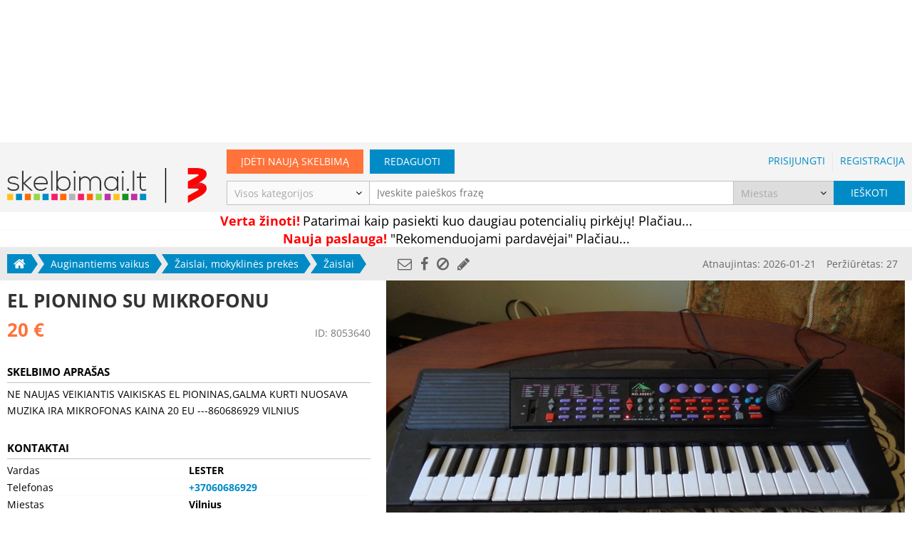

--- FILE ---
content_type: text/html; charset=UTF-8
request_url: https://www.skelbimai.lt/skelbimas/el-pionino-su-mikrofonu-8053640
body_size: 7210
content:
<!DOCTYPE HTML>
<html lang="lt" prefix="og: http://ogp.me/ns# fb: http://ogp.me/ns/fb#"><head><meta http-equiv="Content-Type" content="text/html; charset=UTF-8"><meta name="viewport" content="width=device-width, initial-scale=1.0, user-scalable=no"><title>Žaislai: EL PIONINO SU MIKROFONU | Skelbimai.lt - nemokami skelbimai</title><base href="https://www.skelbimai.lt"><link rel="icon" href="/favicon.ico"><meta name="description" content="NE NAUJAS VEIKIANTIS VAIKISKAS EL PIONINAS,GALMA KURTI NUOSAVA MUZIKA IRA MIKROFONAS KAINA 20 EU 860686929 VILNIUS"/><link rel="canonical" href="https://www.skelbimai.lt/skelbimas/el-pionino-su-mikrofonu-8053640"/><meta name="verify-webtopay" content="eae3db99dc6bbe98f13f418774e65547"><meta name="google-site-verification" content="wCRO95ckZK0jK5DgJH3YKzKCF2PQ_rr0gSEm3eKRq9U"/><meta property="fb:app_id" content="460085697386747"/><meta property="og:type" content="product"><meta property="og:url" content="https://www.skelbimai.lt/skelbimas/el-pionino-su-mikrofonu-8053640"><meta property="og:title" content="Žaislai: EL PIONINO SU MIKROFONU"><meta property="og:description" content="NE NAUJAS VEIKIANTIS VAIKISKAS EL PIONINAS,GALMA KURTI NUOSAVA MUZIKA IRA MIKROFONAS KAINA 20 EU 860686929 VILNIUS"><meta property="og:image:url" content="https://www.skelbimai.lt/uploads/modules/classifieds/728x546/2023/08/29432972.jpg?t=1691673162"><meta property="og:image:width" content="728"><meta property="og:image:height" content="546"><meta property="og:site_name" content="Skelbimai.lt"><style type="text/css">@font-face {font-family:Open Sans;font-style:normal;font-weight:300;src:url(/cf-fonts/s/open-sans/5.0.20/vietnamese/300/normal.woff2);unicode-range:U+0102-0103,U+0110-0111,U+0128-0129,U+0168-0169,U+01A0-01A1,U+01AF-01B0,U+0300-0301,U+0303-0304,U+0308-0309,U+0323,U+0329,U+1EA0-1EF9,U+20AB;font-display:swap;}@font-face {font-family:Open Sans;font-style:normal;font-weight:300;src:url(/cf-fonts/s/open-sans/5.0.20/latin/300/normal.woff2);unicode-range:U+0000-00FF,U+0131,U+0152-0153,U+02BB-02BC,U+02C6,U+02DA,U+02DC,U+0304,U+0308,U+0329,U+2000-206F,U+2074,U+20AC,U+2122,U+2191,U+2193,U+2212,U+2215,U+FEFF,U+FFFD;font-display:swap;}@font-face {font-family:Open Sans;font-style:normal;font-weight:300;src:url(/cf-fonts/s/open-sans/5.0.20/cyrillic/300/normal.woff2);unicode-range:U+0301,U+0400-045F,U+0490-0491,U+04B0-04B1,U+2116;font-display:swap;}@font-face {font-family:Open Sans;font-style:normal;font-weight:300;src:url(/cf-fonts/s/open-sans/5.0.20/latin-ext/300/normal.woff2);unicode-range:U+0100-02AF,U+0304,U+0308,U+0329,U+1E00-1E9F,U+1EF2-1EFF,U+2020,U+20A0-20AB,U+20AD-20CF,U+2113,U+2C60-2C7F,U+A720-A7FF;font-display:swap;}@font-face {font-family:Open Sans;font-style:normal;font-weight:300;src:url(/cf-fonts/s/open-sans/5.0.20/greek-ext/300/normal.woff2);unicode-range:U+1F00-1FFF;font-display:swap;}@font-face {font-family:Open Sans;font-style:normal;font-weight:300;src:url(/cf-fonts/s/open-sans/5.0.20/greek/300/normal.woff2);unicode-range:U+0370-03FF;font-display:swap;}@font-face {font-family:Open Sans;font-style:normal;font-weight:300;src:url(/cf-fonts/s/open-sans/5.0.20/hebrew/300/normal.woff2);unicode-range:U+0590-05FF,U+200C-2010,U+20AA,U+25CC,U+FB1D-FB4F;font-display:swap;}@font-face {font-family:Open Sans;font-style:normal;font-weight:300;src:url(/cf-fonts/s/open-sans/5.0.20/cyrillic-ext/300/normal.woff2);unicode-range:U+0460-052F,U+1C80-1C88,U+20B4,U+2DE0-2DFF,U+A640-A69F,U+FE2E-FE2F;font-display:swap;}@font-face {font-family:Open Sans;font-style:normal;font-weight:400;src:url(/cf-fonts/s/open-sans/5.0.20/cyrillic/400/normal.woff2);unicode-range:U+0301,U+0400-045F,U+0490-0491,U+04B0-04B1,U+2116;font-display:swap;}@font-face {font-family:Open Sans;font-style:normal;font-weight:400;src:url(/cf-fonts/s/open-sans/5.0.20/cyrillic-ext/400/normal.woff2);unicode-range:U+0460-052F,U+1C80-1C88,U+20B4,U+2DE0-2DFF,U+A640-A69F,U+FE2E-FE2F;font-display:swap;}@font-face {font-family:Open Sans;font-style:normal;font-weight:400;src:url(/cf-fonts/s/open-sans/5.0.20/greek/400/normal.woff2);unicode-range:U+0370-03FF;font-display:swap;}@font-face {font-family:Open Sans;font-style:normal;font-weight:400;src:url(/cf-fonts/s/open-sans/5.0.20/greek-ext/400/normal.woff2);unicode-range:U+1F00-1FFF;font-display:swap;}@font-face {font-family:Open Sans;font-style:normal;font-weight:400;src:url(/cf-fonts/s/open-sans/5.0.20/vietnamese/400/normal.woff2);unicode-range:U+0102-0103,U+0110-0111,U+0128-0129,U+0168-0169,U+01A0-01A1,U+01AF-01B0,U+0300-0301,U+0303-0304,U+0308-0309,U+0323,U+0329,U+1EA0-1EF9,U+20AB;font-display:swap;}@font-face {font-family:Open Sans;font-style:normal;font-weight:400;src:url(/cf-fonts/s/open-sans/5.0.20/latin/400/normal.woff2);unicode-range:U+0000-00FF,U+0131,U+0152-0153,U+02BB-02BC,U+02C6,U+02DA,U+02DC,U+0304,U+0308,U+0329,U+2000-206F,U+2074,U+20AC,U+2122,U+2191,U+2193,U+2212,U+2215,U+FEFF,U+FFFD;font-display:swap;}@font-face {font-family:Open Sans;font-style:normal;font-weight:400;src:url(/cf-fonts/s/open-sans/5.0.20/latin-ext/400/normal.woff2);unicode-range:U+0100-02AF,U+0304,U+0308,U+0329,U+1E00-1E9F,U+1EF2-1EFF,U+2020,U+20A0-20AB,U+20AD-20CF,U+2113,U+2C60-2C7F,U+A720-A7FF;font-display:swap;}@font-face {font-family:Open Sans;font-style:normal;font-weight:400;src:url(/cf-fonts/s/open-sans/5.0.20/hebrew/400/normal.woff2);unicode-range:U+0590-05FF,U+200C-2010,U+20AA,U+25CC,U+FB1D-FB4F;font-display:swap;}@font-face {font-family:Open Sans;font-style:normal;font-weight:600;src:url(/cf-fonts/s/open-sans/5.0.20/vietnamese/600/normal.woff2);unicode-range:U+0102-0103,U+0110-0111,U+0128-0129,U+0168-0169,U+01A0-01A1,U+01AF-01B0,U+0300-0301,U+0303-0304,U+0308-0309,U+0323,U+0329,U+1EA0-1EF9,U+20AB;font-display:swap;}@font-face {font-family:Open Sans;font-style:normal;font-weight:600;src:url(/cf-fonts/s/open-sans/5.0.20/hebrew/600/normal.woff2);unicode-range:U+0590-05FF,U+200C-2010,U+20AA,U+25CC,U+FB1D-FB4F;font-display:swap;}@font-face {font-family:Open Sans;font-style:normal;font-weight:600;src:url(/cf-fonts/s/open-sans/5.0.20/greek-ext/600/normal.woff2);unicode-range:U+1F00-1FFF;font-display:swap;}@font-face {font-family:Open Sans;font-style:normal;font-weight:600;src:url(/cf-fonts/s/open-sans/5.0.20/cyrillic/600/normal.woff2);unicode-range:U+0301,U+0400-045F,U+0490-0491,U+04B0-04B1,U+2116;font-display:swap;}@font-face {font-family:Open Sans;font-style:normal;font-weight:600;src:url(/cf-fonts/s/open-sans/5.0.20/cyrillic-ext/600/normal.woff2);unicode-range:U+0460-052F,U+1C80-1C88,U+20B4,U+2DE0-2DFF,U+A640-A69F,U+FE2E-FE2F;font-display:swap;}@font-face {font-family:Open Sans;font-style:normal;font-weight:600;src:url(/cf-fonts/s/open-sans/5.0.20/latin/600/normal.woff2);unicode-range:U+0000-00FF,U+0131,U+0152-0153,U+02BB-02BC,U+02C6,U+02DA,U+02DC,U+0304,U+0308,U+0329,U+2000-206F,U+2074,U+20AC,U+2122,U+2191,U+2193,U+2212,U+2215,U+FEFF,U+FFFD;font-display:swap;}@font-face {font-family:Open Sans;font-style:normal;font-weight:600;src:url(/cf-fonts/s/open-sans/5.0.20/greek/600/normal.woff2);unicode-range:U+0370-03FF;font-display:swap;}@font-face {font-family:Open Sans;font-style:normal;font-weight:600;src:url(/cf-fonts/s/open-sans/5.0.20/latin-ext/600/normal.woff2);unicode-range:U+0100-02AF,U+0304,U+0308,U+0329,U+1E00-1E9F,U+1EF2-1EFF,U+2020,U+20A0-20AB,U+20AD-20CF,U+2113,U+2C60-2C7F,U+A720-A7FF;font-display:swap;}@font-face {font-family:Open Sans;font-style:normal;font-weight:700;src:url(/cf-fonts/s/open-sans/5.0.20/greek/700/normal.woff2);unicode-range:U+0370-03FF;font-display:swap;}@font-face {font-family:Open Sans;font-style:normal;font-weight:700;src:url(/cf-fonts/s/open-sans/5.0.20/cyrillic/700/normal.woff2);unicode-range:U+0301,U+0400-045F,U+0490-0491,U+04B0-04B1,U+2116;font-display:swap;}@font-face {font-family:Open Sans;font-style:normal;font-weight:700;src:url(/cf-fonts/s/open-sans/5.0.20/latin/700/normal.woff2);unicode-range:U+0000-00FF,U+0131,U+0152-0153,U+02BB-02BC,U+02C6,U+02DA,U+02DC,U+0304,U+0308,U+0329,U+2000-206F,U+2074,U+20AC,U+2122,U+2191,U+2193,U+2212,U+2215,U+FEFF,U+FFFD;font-display:swap;}@font-face {font-family:Open Sans;font-style:normal;font-weight:700;src:url(/cf-fonts/s/open-sans/5.0.20/vietnamese/700/normal.woff2);unicode-range:U+0102-0103,U+0110-0111,U+0128-0129,U+0168-0169,U+01A0-01A1,U+01AF-01B0,U+0300-0301,U+0303-0304,U+0308-0309,U+0323,U+0329,U+1EA0-1EF9,U+20AB;font-display:swap;}@font-face {font-family:Open Sans;font-style:normal;font-weight:700;src:url(/cf-fonts/s/open-sans/5.0.20/greek-ext/700/normal.woff2);unicode-range:U+1F00-1FFF;font-display:swap;}@font-face {font-family:Open Sans;font-style:normal;font-weight:700;src:url(/cf-fonts/s/open-sans/5.0.20/latin-ext/700/normal.woff2);unicode-range:U+0100-02AF,U+0304,U+0308,U+0329,U+1E00-1E9F,U+1EF2-1EFF,U+2020,U+20A0-20AB,U+20AD-20CF,U+2113,U+2C60-2C7F,U+A720-A7FF;font-display:swap;}@font-face {font-family:Open Sans;font-style:normal;font-weight:700;src:url(/cf-fonts/s/open-sans/5.0.20/hebrew/700/normal.woff2);unicode-range:U+0590-05FF,U+200C-2010,U+20AA,U+25CC,U+FB1D-FB4F;font-display:swap;}@font-face {font-family:Open Sans;font-style:normal;font-weight:700;src:url(/cf-fonts/s/open-sans/5.0.20/cyrillic-ext/700/normal.woff2);unicode-range:U+0460-052F,U+1C80-1C88,U+20B4,U+2DE0-2DFF,U+A640-A69F,U+FE2E-FE2F;font-display:swap;}</style><link href="/app/assets/fonts/font-awesome-4.6.3/css/font-awesome.min.css" rel="stylesheet"><link href="/app/assets/fonts/ionicons-2.0.1/css/ionicons.min.css" rel="stylesheet"><link rel="stylesheet" type="text/css" href="https://www.skelbimai.lt/app/assets/css/style.css?t=1741080925" media="screen" /><link rel="stylesheet" type="text/css" href="https://www.skelbimai.lt/app/assets/colorbox/theme/colorbox.css" media="screen" /><script>var Skelbimai = {"page":"classified-preview","classified":8053640,"prod":true,"searchURI":"http:\/\/search.skelbimai.lt"},WEBROOT = 'https://www.skelbimai.lt',APP_ASSETS = 'https://www.skelbimai.lt/app/assets',LANG = 'lt',ga_events = [],myKeys = 'auginantiems-vaikus,zaislai,zaislai',showBanners = true;</script>
    <!-- Google Tag Manager -->
    <script>
        window.addEventListener('load', function () {
            (function (w, d, s, l, i) {
                w[l] = w[l] || [];
                w[l].push({'gtm.start': new Date().getTime(), event: 'gtm.js'});
                var f = d.getElementsByTagName(s)[0], j = d.createElement(s), dl = l != 'dataLayer' ? '&l=' + l : '';
                j.async = true;
                j.src = 'https://www.googletagmanager.com/gtm.js?id=' + i + dl;
                f.parentNode.insertBefore(j, f);
            })(window, document, 'script', 'dataLayer', 'GTM-M8M73C');
        })
    </script>
    <!-- End Google Tag Manager -->
            <script>
            (function(i,s,o,g,r,a,m){i['GoogleAnalyticsObject']=r;i[r]=i[r]||function(){
            (i[r].q=i[r].q||[]).push(arguments)},i[r].l=1*new Date();a=s.createElement(o),
                    m=s.getElementsByTagName(o)[0];a.async=1;a.src=g;m.parentNode.insertBefore(a,m)
            })(window,document,'script','https://www.google-analytics.com/analytics.js','ga');

            ga('create', 'UA-5211806-7', 'auto');
            // Updates the tracker to use `navigator.sendBeacon` if available.
            ga('set', 'transport', 'beacon');
            ga('send', 'pageview');

            try {
                for (var i in ga_events) {
                    var e = ga_events[i];
                    var event = {nonInteraction: true, eventCategory: e[0], eventAction: e[1]};
                    if (e[2]) event.eventLabel = e[2];
                    if (e[3]) event.eventValue = e[3];
                    ga('send', 'event', event);
                }
            } catch (err) {
                ga_events.push(err.message);
                ga('send', 'event', 'Invalid events', window.location.href, JSON.stringify(ga_events), {nonInteraction: true});
            }
        </script>
        </head><body class="classified"><!-- Google Tag Manager (noscript) --><noscript><iframe src="https://www.googletagmanager.com/ns.html?id=GTM-M8M73C" height="0" width="0" style="display:none;visibility:hidden"></iframe></noscript><!-- End Google Tag Manager (noscript) -->        <!-- (C)2000-2014 Gemius SA - gemiusAudience / pp.skelbimai1.lt / Visa aplinka -->
        <script type="text/javascript">
            <!--//--><![CDATA[//><!--
            function gemius_pending(e){window[e]=window[e]||function(){var t=window[e+"_pdata"]=window[e+"_pdata"]||[];t[t.length]=arguments}}var pp_gemius_identifier="bPbg8oeWf1uFmwgbyo1iSoXD.jhp3278JnHoKoOwT13.27";var pp_gemius_use_cmp = true, pp_gemius_cmp_timeout = 20000;gemius_pending("gemius_hit"),gemius_pending("gemius_event"),gemius_pending("pp_gemius_hit"),gemius_pending("pp_gemius_event"),function(e,t){try{var i=e.createElement(t),n=e.getElementsByTagName(t)[0],g="http"+("https:"==location.protocol?"s":"");i.setAttribute("async","async"),i.setAttribute("defer","defer"),i.src=g+"://galt.hit.gemius.pl/xgemius.js",n.parentNode.insertBefore(i,n)}catch(s){}}(document,"script");
            //--><!]]>
        </script>
    <div id="header-banner" class="center-wp banner-wp f"><div class="center"><!-- Region 980x200 Skelbimai.lt @Tipro --><div id="sk980x200_skelbimai.lt"></div></div></div><div id="header-content-wrapper"><div id="header-wp"><div id="header-m" class="center m"><div id="logo-m-wp"><a href="/" id="logo-m"></a></div><a href="/" class="back flex-va"><i class="fa fa-home"></i></a><h1>EL PIONINO SU MIKROFONU</h1><div id="header-btn-wp" class="flex-va"><a id="new-classified" href="/skelbimo-ivedimas" title="Įdėti naują skelbimą"><i class="fa fa-plus"></i></a><i id="more" class="fa fa-bars"></i></div></div><div id="header-f" class="center f"><a href="/" id="logo-f"></a><div id="main-links-wp"><div class="new-classified-wp"><a href="/skelbimo-ivedimas" class="button orange">Įdėti naują skelbimą</a></div><div class="edit-classified-wp"><a href="/skelbimo-redagavimas" class="button edit">Redaguoti</a></div><div class="login-links-wp"><a class="pas-c" href="/prisijungti">Prisijungti</a><span class="sep"></span><a class="pas-c" href="/registruotis">Registracija</a></div></div></div><div id="more-menu-wp" style="display: none;"><div id="more-menu-overlay"></div><div id="more-menu-inner-wp"><div id="more-menu"><div class="main-links"><a href="/skelbimo-ivedimas"><i class="fa fa-plus"></i>Įdėti skelbimą</a><a href="/skelbimo-redagavimas"><i class="fa fa-pencil"></i>Redaguoti skelbimą</a><a href="/registruotis"><i class="fa fa-sign-in"></i>Registracija</a><a href="/prisijungti"><i class="fa fa-user"></i>Prisijungti</a></div><hr><a href="/"><i class="fa fa-home"></i>Pagrindinis puslapis</a><hr><div class="categories"><a href="/skelbimai/nekilnojamasis-turtas">Nekilnojamasis turtas</a><a href="/skelbimai/transportas">Transportas</a><a href="/skelbimai/darbas-verslas">Darbas, verslas</a><a href="/skelbimai/namai-buitis">Namai, buitis</a><a href="/skelbimai/technika">Technika</a><a href="/skelbimai/drabuziai-avalyne">Drabužiai, avalynė</a><a href="/skelbimai/auginantiems-vaikus">Auginantiems vaikus</a><a href="/skelbimai/laisvalaikis">Laisvalaikis</a></div></div></div></div></div><div id="search-form-wp"><form action="/paieska" method="GET" id="header-search-form" class="center disable-empty-fields "><div id="search-form-main-row"><div id="search-category-wp" class="select-wp f"><select name="category" id="search-category"><option value="" class="placeholder">Visos kategorijos</option><option value="15" >Nekilnojamasis turtas</option><option value="17" >Transportas</option><option value="10" >Darbas, verslas</option><option value="14" >Namai, buitis</option><option value="16" >Technika</option><option value="12" >Drabužiai, avalynė</option><option value="11" >Auginantiems vaikus</option><option value="13" >Laisvalaikis</option></select></div><div id="search-query-wp"><input type="search" id="search-query" placeholder="Įveskite paieškos frazę" autocomplete="off" name="q" value=""></div><div id="search-place-wp" class="select-wp"><select name="place" id="search-place"><option value="" class="placeholder">Miestas</option><optgroup label="Didieji miestai"><option value="1">Vilnius</option><option value="2">Kaunas</option><option value="3">Klaipėda</option><option value="4">Šiauliai </option><option value="5">Panevėžys </option><option value="6">Alytus</option></optgroup><optgroup label="Kita"><option value="7">Visa Lietuva</option><option value="8">Užsienis</option></optgroup><optgroup label="Kiti miestai"><option value="9">Akmenė</option><option value="10">Alytaus r.</option><option value="11">Anykščiai</option><option value="12">Birštonas</option><option value="13">Biržai</option><option value="14">Druskininkai</option><option value="15">Elektrėnai</option><option value="16">Ignalina</option><option value="17">Jonava</option><option value="18">Joniškis</option><option value="19">Jurbarkas</option><option value="20">Kaišiadorys</option><option value="21">Kalvarija</option><option value="22">Kauno r.</option><option value="23">Kazlų Rūda</option><option value="24">Kėdainiai</option><option value="25">Kelmė</option><option value="26">Klaipėdos r.</option><option value="27">Kretinga</option><option value="28">Kupiškis</option><option value="29">Lazdijai</option><option value="30">Marijampolė</option><option value="31">Mažeikiai</option><option value="32">Molėtai</option><option value="33">Neringa</option><option value="34">Pagėgiai</option><option value="35">Pakruojis</option><option value="36">Palanga</option><option value="37">Panevėžio r.</option><option value="38">Pasvalys</option><option value="39">Plungė</option><option value="40">Prienai</option><option value="41">Radviliškis</option><option value="42">Raseiniai</option><option value="43">Rietavas</option><option value="44">Rokiškis</option><option value="45">Šakiai</option><option value="46">Šalčininkai</option><option value="47">Šiaulių r.</option><option value="48">Šilalė</option><option value="49">Šilutė</option><option value="50">Širvintos</option><option value="51">Skuodas</option><option value="52">Švenčioniai</option><option value="53">Tauragė</option><option value="54">Telšiai</option><option value="55">Trakai</option><option value="56">Ukmergė</option><option value="57">Utena</option><option value="58">Varėna</option><option value="59">Vilkaviškis</option><option value="60">Vilniaus r.</option><option value="61">Visaginas</option><option value="62">Zarasai</option></optgroup></select></div><div id="search-submit-wp"><button type="submit"><span class="f">Ieškoti</span><i class="fa fa-search m"></i></button></div></div></form><div id="auto-complete-overlay"></div></div><div id="breadcrumb-wp" ><div id="breadcrumb"><a href="javascript:history.back()" class="back m"><i class="fa fa-angle-left"></i></a><div class="items"><span class="item-wp first link f"><a class="item" href="/"><i class="fa fa-home"></i></a></span><span class="item-wp link"><a class="item" href="/skelbimai/auginantiems-vaikus">Auginantiems vaikus</a><i class="fa fa-angle-right sep m" aria-hidden="true"></i></span><span class="item-wp link"><a class="item" href="/skelbimai/auginantiems-vaikus/zaislai">Žaislai, mokyklinės prekės</a><i class="fa fa-angle-right sep m" aria-hidden="true"></i></span><span class="item-wp last link"><a class="item" href="/skelbimai/auginantiems-vaikus/zaislai/zaislai">Žaislai</a></span></div></div></div>
<div class="center-wp"><article id="classified-page" class="center  " itemscope itemtype="http://schema.org/Product"><a href="https://www.autobilis.lt/?utm_source=Skelbimai.lt&utm_medium=Branding&utm_campaign=Integracijos" target="_blank"></a><header id="classified-title-price-wp"><h1 class="title" itemprop="name">EL PIONINO SU MIKROFONU</h1><div class="classified-price-id-wp"><div itemprop="offers" itemscope itemtype="http://schema.org/Offer"><div itemprop="priceCurrency" content="EUR"></div><div class="price" itemprop="price" content="20.00">20&nbsp;&euro;</div></div><div id="classified-id-wp"><span class="label">ID:</span> <span class="value">8053640</span></div></div><div id="nuoroda4_skelbimai.lt"></div></header><div id="classified-img-share-wp"><div id="classified-share-info-wp"><div id="classified-share"><a href="/skelbimas/8053640/dalintis" rel="nofollow" title="Nusiųsti draugui" class="ajax"><i class="fa fa-envelope-o"></i></a><a href="https://www.facebook.com/dialog/share?app_id=460085697386747&display=popup&href=https%3A%2F%2Fwww.skelbimai.lt%2Fskelbimas%2Fel-pionino-su-mikrofonu-8053640"rel="nofollow" target="_blank" class="popup" title="Dalintis per Facebook"><i class="fa fa-facebook"></i></a><a href="/skelbimas/8053640/pranesti" rel="nofollow" title="Pranešti apie blogą skelbimą" class="ajax"><i class="fa fa-ban"></i></a><a href="/skelbimo-redagavimas/8053640" rel="nofollow" title="Redaguoti skelbimą"><i class="fa fa-pencil"></i></a></div><div id="classified-info">Atnaujintas: <time datetime="2026-01-21T10:38:09+02:00">2026-01-21</time><br>Peržiūrėtas: 27</div></div><a id="classified-img-wp" href="https://www.skelbimai.lt/skelbimas/el-pionino-su-mikrofonu-8053640/nuotraukos"><img id="classified-main-img" data-index="0" src="https://static.skelbimai.lt/uploads/modules/classifieds/728x546/2023/08/29432972.jpg?t=1691673162" data-img="https://static.skelbimai.lt/uploads/modules/classifieds/1920x1080/2023/08/29432972.jpg?t=1691673161" rel="gallery" alt="EL PIONINO SU MIKROFONU" itemprop="image"><div class="list"><div data-index="1" class="img" style="background-image:url(https://static.skelbimai.lt/uploads/modules/classifieds/240x180/2023/08/29432971.jpg?t=1691673161);" data-img="https://static.skelbimai.lt/uploads/modules/classifieds/1920x1080/2023/08/29432971.jpg?t=1691673161" rel="gallery"></div></div></a></div><div class="content-wp"><section class="info-bl"><h2>Skelbimo aprašas</h2><div itemprop="description">NE NAUJAS VEIKIANTIS VAIKISKAS EL PIONINAS,GALMA  KURTI NUOSAVA MUZIKA  IRA MIKROFONAS KAINA 20 EU ---860686929 VILNIUS</div></section><div id="classified-financing-banner" class="banner-wp"><!-- Region Nuoroda Skelbimai.lt @Tipro --><div id="nuoroda1_skelbimai.lt"></div><!-- Region Nuoroda Skelbimai.lt @Tipro --><div id="nuoroda2_skelbimai.lt"></div><!-- Region Nuoroda Skelbimai.lt @Tipro --><div id="nuoroda3_skelbimai.lt"></div></div><div class="info-bl bold-value"><h2>Kontaktai</h2><div><div class="row"><div>Vardas</div><div>LESTER</div></div><div class="row"><div>Telefonas</div><div><a href="tel:+37060686929">+37060686929</a></div></div><div class="row"><div>Miestas</div><div>Vilnius</div></div><div class="row"><div>El. paštas</div><div><a href="/skelbimas/8053640/susisiekti" rel="nofollow" class="ajax">Siųsk žinutę</a></div></div></div><div id="phone-call-wp" class="m"><a href="tel:+37060686929" id="phone-call"><i class="fa fa-phone"></i>Skambinti</a></div></address><div class="info-bl keywords"><h2>Susiję raktažodžiai</h2><div><a href="/paieska?q=skelbimai">skelbimai</a> </div></div></div></article></div><div class="hide-desktop" style="text-align: center"><!-- Region 300x250 mobile skelbimai.lt @Tipro --><div id='sk300x250_mobile_v1_skelbimai_lt' style="margin-top: 10px"></div></div><div id="front-vips" class="center classifieds-row  vip-classifieds" data-ga-page="Classified page"><section><header><h1><b>Panašūs skelbimai</b></h1></header><div class="visual-bl"><div class="items-wp"><a class="classified bnr" href="/skelbimas/guminiai-kamuoliukai-7784461" style="background-image:url(https://static.skelbimai.lt/uploads/modules/classifieds/240x180/2021/08/guminiai-kamuoliukai-27604915.jpg?t=1628269036);"><div class="title-wp"><div class="title">Guminiai kamuoliukai</div></div></a><a class="classified bnr" href="/skelbimas/lamborghini-nuotolinio-valdymo-modeliukas-rc-sports-car-nebrangiosprekes-lt-8101554" style="background-image:url(https://static.skelbimai.lt/uploads/modules/classifieds/240x180/2025/03/lamborghini-nuotolinio-valdymo-modeliukas-rc-sports-car-nebrangiosprekes-lt-29652199.jpg?t=1742157909);"><div class="title-wp"><div class="title">Lamborghini nuotolinio valdymo modeliukas RC Sports Car - nebrangiosprekes.lt</div></div></a><a class="classified bnr" href="/skelbimas/pledas-zaislas-pagalve-vaikams-8093731" style="background-image:url(https://static.skelbimai.lt/uploads/modules/classifieds/240x180/2024/11/pledas-zaislas-pagalve-vaikams-29610242.jpg?t=1731400521);"><div class="title-wp"><div class="title">Pledas, žaislas,pagalvė vaikams</div></div></a><a class="classified bnr" href="/skelbimas/dovana-merginai-vaikui-mylimam-zmogui-gimtadieniui-8066566" style="background-image:url(https://static.skelbimai.lt/uploads/modules/classifieds/240x180/2023/12/dovana-merginai-vaikui-mylimam-zmogui-gimtadieniui-29495673.jpg?t=1702129107);"><div class="title-wp"><div class="title">Dovana merginai vaikui mylimam žmogui gimtadieniui</div></div></a><a class="classified bnr hide-mobile" href="/skelbimas/medinis-mokomasis-kardas-69-cm-8107048" style="background-image:url(https://static.skelbimai.lt/uploads/modules/classifieds/240x180/2025/06/medinis-mokomasis-kardas-69-cm-29680833.jpg?t=1749032912);"><div class="title-wp"><div class="title">Medinis mokomasis kardas 69 cm</div></div></a></div></div><div class="controls f"><i class="fa fa-angle-left prev" aria-hidden="true"></i><span class="items"><span class="item active"></span></span><i class="fa fa-angle-right next" aria-hidden="true"></i></div></section></div><div id="front-vips" class="center classifieds-row  vip-classifieds" data-ga-page="Classified page"><section><header><h1>VIP skelbimai</h1></header><div class="visual-bl"><div class="items-wp"><a class="classified bnr" href="/skelbimas/a-m-o-l-tirpalas-250-ml-a-m-o-l-7090935" style="background-image:url(https://static.skelbimai.lt/uploads/modules/classifieds/240x180/2019/01/a-m-o-l-tirpalas-250-ml-a-m-o-l-21795618.jpg?t=1546862121);"><div class="title-wp"><div class="title">A-M-O-L - Tirpalas (250 ml. )   A-M-O-L</div></div></a><a class="classified bnr" href="/skelbimas/nuoteku-valymo-irenginiai-vandentiekis-lietus-drenazas-zemes-kasimo-darbai-8124429" style="background-image:url(https://static.skelbimai.lt/uploads/modules/classifieds/240x180/2026/01/nuoteku-valymo-irenginiai-vandentiekis-lietus-drenazas-zemes-kasimo-darbai-29760406.jpg?t=1768892485);"><div class="title-wp"><div class="title">Nuotekų valymo įrenginiai, vandentiekis, lietus, drenažas, žemės kasimo darbai</div></div></a><a class="classified bnr" href="/skelbimas/merginos-susitikimams-8124322" style="background-image:url(https://static.skelbimai.lt/uploads/modules/classifieds/240x180/2026/01/merginos-susitikimams-29759970.jpg?t=1768755146);"><div class="title-wp"><div class="title">Merginos susitikimams</div></div></a><a class="classified bnr" href="/skelbimas/buhalterines-paslaugos-kurios-taupo-jusu-laika-8124485" style="background-image:url(https://static.skelbimai.lt/uploads/modules/classifieds/240x180/2026/01/buhalterines-paslaugos-kurios-taupo-jusu-laika-29760618.jpg?t=1768917108);"><div class="title-wp"><div class="title">Buhalterinės paslaugos, kurios taupo Jūsų laiką</div></div></a><a class="classified bnr hide-mobile" href="/skelbimas/verslo-paslaugos-lenkijoje-imoniu-steigimas-lenkijoje-7096560" style="background-image:url(https://static.skelbimai.lt/uploads/modules/classifieds/240x180/2019/01/verslo-paslaugos-lenkijoje-imoniu-steigimas-lenkijoje-21863053.jpg?t=1547734293);"><div class="title-wp"><div class="title">VERSLO PASLAUGOS  LENKIJOJE - ĮMONIŲ, STEIGIMAS LENKIJOJE ...........</div></div></a></div></div><div class="controls f"><i class="fa fa-angle-left prev" aria-hidden="true"></i><span class="items"><span class="item active"></span></span><i class="fa fa-angle-right next" aria-hidden="true"></i></div></section></div><div class="mobile-bottom-banner banner-wp m"><!-- Region 300x250 mobile Skelbimai.lt @Tipro --><div id="sk300x250_mobile_v2_skelbimai.lt"></div></div><div id="footer-push"></div></div><div id="footer-wp"><footer class="center"><div id="footer-main-links"><a href="/apie">Apie</a><div class="sep"></div><a href="/kontaktai">Kontaktai</a><div class="sep"></div><a href="/taisykles" target="_blank">Taisyklės</a><div class="sep"></div><a href="/privatumo-politika" target="_blank">Privatumo politika</a><div class="sep"></div><a href="/mokamos-paslaugos">Mokamos paslaugos</a><div class="sep"></div><a href="/kontaktai?reason=7">Reklama</a><div class="sep"></div><a href="https://www.paskolos.lt" target="_blank">GREITASIS KREDITAS</a><div class="sep"></div><a href="https://www.smspinigai.lt" target="_blank">SMS kreditas</a></div><div id="footer-logos"><div>All Media Digital<a><img src="https://www.tv3.lt/Uploads/zips/3digitalLOGO.png" style="height: 30px"></a></div></div></footer></div><div id="footer-banner" class="center-wp banner-wp f"><div class="center"><!-- Region 1000x100 Skelbimai.lt @Tipro --><div id="sk1000x100_apacia_skelbimai.lt"></div></div></div><script src="https://ajax.googleapis.com/ajax/libs/jquery/3.1.1/jquery.min.js"></script><script type="text/javascript" src="https://www.skelbimai.lt/app/assets/js/common.min.js?t=1482292319"></script><script type="text/javascript" src="https://www.skelbimai.lt/app/assets/js/jquery.autocomplete.min.js?t=1482292319"></script><script type="text/javascript" src="https://www.skelbimai.lt/app/assets/colorbox/jquery.colorbox-min.js"></script><script type="text/javascript" src="https://www.skelbimai.lt/app/assets/js/main.min.js?t=1623327352"></script><script defer src="https://static.cloudflareinsights.com/beacon.min.js/vcd15cbe7772f49c399c6a5babf22c1241717689176015" integrity="sha512-ZpsOmlRQV6y907TI0dKBHq9Md29nnaEIPlkf84rnaERnq6zvWvPUqr2ft8M1aS28oN72PdrCzSjY4U6VaAw1EQ==" data-cf-beacon='{"version":"2024.11.0","token":"288aa87ce629425f81d55e64e96f4440","r":1,"server_timing":{"name":{"cfCacheStatus":true,"cfEdge":true,"cfExtPri":true,"cfL4":true,"cfOrigin":true,"cfSpeedBrain":true},"location_startswith":null}}' crossorigin="anonymous"></script>
</body></html>

--- FILE ---
content_type: text/html; charset=utf-8
request_url: https://www.google.com/recaptcha/api2/aframe
body_size: 266
content:
<!DOCTYPE HTML><html><head><meta http-equiv="content-type" content="text/html; charset=UTF-8"></head><body><script nonce="7tuQ9xJ_y9zmbJ5eHV8L9w">/** Anti-fraud and anti-abuse applications only. See google.com/recaptcha */ try{var clients={'sodar':'https://pagead2.googlesyndication.com/pagead/sodar?'};window.addEventListener("message",function(a){try{if(a.source===window.parent){var b=JSON.parse(a.data);var c=clients[b['id']];if(c){var d=document.createElement('img');d.src=c+b['params']+'&rc='+(localStorage.getItem("rc::a")?sessionStorage.getItem("rc::b"):"");window.document.body.appendChild(d);sessionStorage.setItem("rc::e",parseInt(sessionStorage.getItem("rc::e")||0)+1);localStorage.setItem("rc::h",'1768984869776');}}}catch(b){}});window.parent.postMessage("_grecaptcha_ready", "*");}catch(b){}</script></body></html>

--- FILE ---
content_type: text/javascript; charset=utf-8
request_url: https://api.getdrip.com/client/track?url=https%3A%2F%2Fwww.skelbimai.lt%2Fskelbimas%2Fel-pionino-su-mikrofonu-8053640&visitor_uuid=b7c16bd0a46c44fd8dbefeb4d8316ad1&_action=Visited%20a%20page&source=drip&drip_account_id=1598714&callback=Drip_635770472
body_size: -168
content:
Drip_635770472({ success: true, visitor_uuid: "b7c16bd0a46c44fd8dbefeb4d8316ad1", anonymous: true });

--- FILE ---
content_type: application/javascript; charset=utf-8
request_url: https://fundingchoicesmessages.google.com/f/AGSKWxWxU1zO1eu-8UkendtOYqXamF7qNkEozBcAueFmWVhHOEFgjzD0n2XW8qKF1GF3nkp58ch4wI0Rbrt8z8xb0uI3I6aOsScszJCrOUL_VGrDm1IPU714OJCtB4PW0NXM8cqtrxZ47G3bQRje3k_F8w2TRP3uTRgKb7rf-_4fexQhMJ4u3453PVN-iqcz/_/ad_status.=300x250,/advaluewriter./adworx_/adnext.
body_size: -1289
content:
window['9996c1bd-1e75-470a-9717-f7b797261c35'] = true;

--- FILE ---
content_type: text/javascript; charset=utf-8
request_url: https://api.getdrip.com/client/events/visit?drip_account_id=1598714&referrer=&url=https%3A%2F%2Fwww.skelbimai.lt%2Fskelbimas%2Fel-pionino-su-mikrofonu-8053640&domain=www.skelbimai.lt&time_zone=UTC&enable_third_party_cookies=f&callback=Drip_988393769
body_size: -183
content:
Drip_988393769({ success: true, visitor_uuid: "b7c16bd0a46c44fd8dbefeb4d8316ad1" });